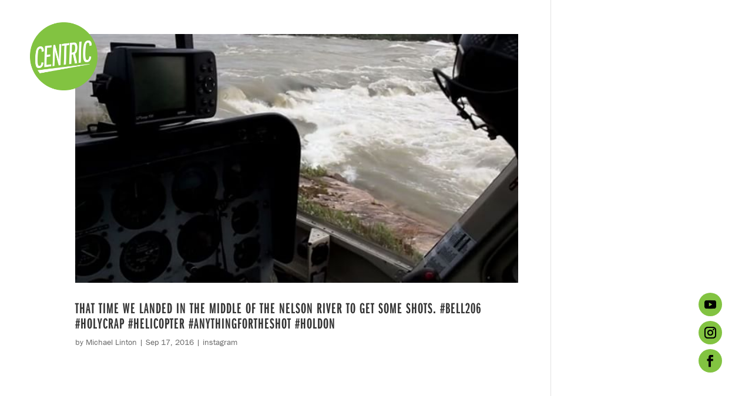

--- FILE ---
content_type: text/css
request_url: https://centricproductions.com/wp-content/et-cache/taxonomy/post_tag/130/et-divi-dynamic-tb-1149-late.css?ver=1767210040
body_size: 25
content:
@font-face{font-family:ETmodules;font-display:block;src:url(//centricproductions.com/wp-content/themes/Divi/core/admin/fonts/modules/social/modules.eot);src:url(//centricproductions.com/wp-content/themes/Divi/core/admin/fonts/modules/social/modules.eot?#iefix) format("embedded-opentype"),url(//centricproductions.com/wp-content/themes/Divi/core/admin/fonts/modules/social/modules.woff) format("woff"),url(//centricproductions.com/wp-content/themes/Divi/core/admin/fonts/modules/social/modules.ttf) format("truetype"),url(//centricproductions.com/wp-content/themes/Divi/core/admin/fonts/modules/social/modules.svg#ETmodules) format("svg");font-weight:400;font-style:normal}

--- FILE ---
content_type: text/css
request_url: https://centricproductions.com/wp-content/themes/divi-child/style.css?ver=4.24.2
body_size: 2672
content:
/*
 Theme Name:     Divi Child
 Theme URI:      http://centric.tetrobeta.com/divi-child
 Description:    Divi Child Theme
 Author:         Tetro Design
 Author URI:     http://centric.tetrobeta.com
 Template:       Divi
 Version:        1.0.0
*/
 
 
/* =Theme customization starts here
------------------------------------------------------- */
@import url("https://use.typekit.net/hcy4qtd.css");
body{
	background-color:#191919;
	min-height:700px;
	font-family: franklin-gothic-urw, sans-serif;
	font-weight: 400;
	font-style: normal;
}
/*Scroll Top*/
.et_pb_scroll_top::before {
    content: "\21";/*select icon*/
} 
.et_pb_scroll_top.et-pb-icon {
    right: 4vw; 
    bottom: 2vw; 
    border-radius: 0px;
    font-size: 30px;/*icon size*/
    transition: all .1s ease-in-out;
	background-color: rgba(0, 0, 0, 0);
}
/*Hamburger menu*/
#slide-in-open{
  cursor: pointer;
  height: 40px;
  width: 40px;
}
 
.line{
display: block;
position: absolute;
height: 4px;
width: 100%;
background: #fff;
border-radius: 9px;
opacity: 1;
-webkit-transition: .1s ease-in-out;
-moz-transition: .1s ease-in-out;
transition: .1s ease-in-out;
}
 
.line-2 {
top: 10px;
}
 
.line-3 {
top: 20px;
}
 
#slide-in-open.open .line-1 {
top: 10px;
-webkit-transform: rotate(135deg);
-moz-transform: rotate(135deg);
transform: rotate(135deg);
}
 
#slide-in-open.open .line-2 {
display: none;
}
 
#slide-in-open.open .line-3 {
top: 10px;
-webkit-transform: rotate(-135deg);
-moz-transform: rotate(-135deg);
transform: rotate(-135deg);
}
 
.slide-in-menu {
right: 0 !important;
opacity: 1 !important;
}
 
.slide-in-menu-container {
-webkit-transition: all 0.5s ease !important;
-moz-transition: all 0.5s ease !important;
/*-o-transition: all 0.5s ease !important;*/
-ms-transition: all 0.5s ease !important;
transition: all 0.5s ease !important;
}
  .locked{
    overflow: hidden;
  }
/* end hamburger menu*/
h1, h2, h3, h4{
	font-family: franklin-gothic-ext-comp-urw, sans-serif;
	font-weight: 700;
	font-style: normal;
	text-transform: uppercase;
}
h1{
	font-size: 8vw;
}
h2{
	letter-spacing: 1px;
}
h3.md-heading{
	font-size: 1.3vw;
	line-height: 1.3em;
}
.et_pb_team_member_description h4{
	font-size: 2.2vw;
	padding-top: 30px; 
	padding-bottom: 30px;
}
.et_pb_team_member_image{
	text-align:left;
}
.et_pb_team_member_image img{
	width:250px;
	height: 250px;
	object-fit: cover;
	object-position: center;
	border-radius: 50vw 50vw;
	 /*-webkit-filter: grayscale(1);*/
    filter: grayscale(1);
}
.text-padding, .et_pb_team_member_description{
	padding-bottom: 30px;
}
p{
	line-height: 1.3em !important;
	font-size: 1.3vw;
}
p.medium-copy,h3.md-heading, .yotu-playlist .yotu-pagination{
	font-family: franklin-gothic-urw, sans-serif !important;
	font-weight: 500 !important;
	font-style: normal;
}
.medium-copy, .contact-icon-text{
	font-size: 1.1vw;
	line-height: 1.3em;
}
.et_pb_button, .menu-item-click, nav ul li a, .scroll-down, .yotu-button-prs, a.menu-item{
	font-family: franklin-gothic-ext-comp-urw, sans-serif;
	font-weight: 400;
	font-style: normal;
	letter-spacing: 2px;
}
div a.button-border{
	border: 1px solid #fff!important;
}
/*contact button*/
.et_pb_button.et_pb_button_0 {
	z-index: 9999!important;
}
a.yotu-button-prs{
	color: #fff;
	background-color: #82c341;
	border: none;
	text-transform: uppercase;
	font-size: 20px;
	line-height: 1.7em;
}
a.yotu-button-prs:hover{
	background-color:#70a536;
	color: #fff;
}
.yotu-playlist .yotu-pagination{
	color: #fff!important;
	font-size: 16px !important;
}
nav ul li a{
	color: #fff;
	letter-spacing: 2px;
	font-size: 20px;
}
.et_pb_social_media_follow li{
	display: block;
}
.et_pb_button { 
	width: 160px;
	text-align:center; 
	padding: 0.5em 0.5em;
	margin-bottom: 20px;
}
.et_pb_button:hover{
	padding: 0.5em 0.5em !important;
}
a.white, .white, .et_pb_team_member_description, .et_pb_team_member_description h4{
	color: #fff;
}
.green{
	color: #82C341; 
}
a:hover{
	cursor: pointer;
}
/*Vertical line*/
.vl {
  border-left: 1px solid white;
  height: 60px;
  position: absolute;
  left: 50%;
  margin-left: -3px;
  top: 0;
}
div.et_pb_section.et_pb_section_0_tb_footer{
	pointer-events: none;
}
/*Remove default top pagination*/
.yotu-pagination-top{
	display:none !important;
}
div.yotu-playlist, div.yotu-videos{
	padding-top: 0px;
}
/*remove youtube icon*/
.yotu-video-thumb-wrp::after{
	background: none!important;
}
/*fix hover issue*/
.yotu-videos li > a{
	z-index: 999;
}
 .yotu-video .ds-gallery-text {
    position: absolute;
    top: 0;
    left: 0;
    right: 0;
    bottom: 0;
    padding: 30px 30px;
    display: -webkit-box;
    display: -ms-flexbox;
    display: flex;
    -webkit-box-orient: vertical;
    -webkit-box-direction: normal;
    -ms-flex-direction: column;
    flex-direction: column;
    -webkit-box-pack: start;
    -ms-flex-pack: start;
    justify-content: flex-start;
    background-color: rgba(0, 0, 0, .77);
    opacity: 0;
    -webkit-transition: all .5s ease-in-out;
    transition: all .5s ease-in-out;
}
.yotu-videos .yotu-video:hover .ds-gallery-text {
    opacity: 1;
  }
/*Video Title*/
.yotu-videos .yotu-video h3.yotu-video-title{
  font-size: 1.5vw;
  text-transform: uppercase;
	overflow: visible;
	font-family: franklin-gothic-ext-comp-urw, sans-serif;
  font-weight: 700;
  font-style: normal;
	margin-top: 0px;
}

.yotu-videos .yotu-video h3.yotu-video-title, .yotu-videos .yotu-video div.yotu-video-description{
	text-decoration: none;
	color: #fff;
	white-space: normal;
}

/*YouTube Description*/
.yotu-videos .yotu-video div.yotu-video-description{
	margin-top: 0px; 
	height: auto;
	line-height: 1.3em;
	font-family: franklin-gothic-urw, sans-serif;
  font-weight: 400;
  font-style: normal;
	font-size:1.1vw;
}
/*portfolio popup overlay*/
div.yotu-lightbox div.yotu-lightbox-overlay{
  background: rgba(0, 0, 0, 0.8);
}
div.yotu-lightbox .yotu-lightbox-body{
	top: 28.5%!important;
}
/*Video Title*//*
div.yotu-videos ul li a:hover h3.yotu-video-title {
  display:block;
	position: absolute; 
	top: 0;
	left: 10px;
}
div.yotu-videos ul li a:hover div.yotu-video-description{
	display:block;
	position: absolute;
	top: 30px;
	left: 10px;
}*/
.contact-icons a{
  display: inline-flex;
  align-items: center;  /* vertical alignment of items */
	padding-bottom: 30px;
}

.contact-icon-text {
  text-align: left;
  padding-left: 15px;
}

@media only screen and (min-width:981px){
/*Portfolio 1st col sticky*/
  div.sticky{
	height: 100%;
    position: sticky;
    top: 50%;
  }
}
@media (min-width: 980px) {
	.above-fold{
		min-height: 700px;
	}
	#overlay{
		min-height: 400px;
	}
  .et_pb_menu .et_pb_menu__menu, .et_pb_fullwidth_menu .et_pb_menu__menu {
    display: none;
  }
  .et_pb_menu .et_mobile_nav_menu, .et_pb_fullwidth_menu .et_mobile_nav_menu {
    display: flex;
    float: none;
    margin: 0 6px;
    align-items: center;
  }
}

@media only screen and (max-width: 1300px){	
	#navigation{
	  width: 65%;
	  max-width: 65%;
	}
}

@media only screen and (max-width: 980px){
	h3.md-heading, .medium-copy, p, .contact-icon-text{
	font-size: 14px;
		line-height: 1.3em;
}
	nav ul li a{
		font-size: 18px;
	}
	#overlay{
		min-height: 200px;
	}
	/*rollover title and description*/
	.yotu-videos .yotu-video h3.yotu-video-title{
		font-size:16px;}
	.yotu-videos .yotu-video div.yotu-video-description{ 
	font-size: 2.1vw;
	}
		/*div.et_pb_row_0.et_pb_row{
		padding-bottom: 5em!important;
	}*/
	.et_pb_team_member_description h4{
		font-size: 32px;
	}
	.et_pb_team_member_image img{ 
	  width: 200px; 
		height: 200px;
	}
}
/*Tablet device*/
@media only screen and (max-width: 980px) and (min-width: 768px){
  .above-fold{
    min-height: 600px;
  }	
}

/*Tablet pro*/
@media only screen 
  and (width: 1024px) 
  and (height: 1366px){
  div#mep_0{
    width: 100%;
    height: 900px!important;
  }
  div.et_pb_section_video{
    height: 900px !important;
  }
  div#contact{
    min-height: 400px;
  }
}
/*Tablet*/
@media only screen and (width: 1366px) and (height: 1024px){
  div#mep_0{
    width: 100%;
    height: 850px!important;
  }
  div.et_pb_section_video{
    height: 850px !important;
  }
  div#contact{
    min-height: 450px;
  }
}
/*Small tablet and phones*/
@media only screen and (max-width: 1024px){
  .yotu-video .ds-gallery-text { 
    padding: 20px 20px;	 
  }
  div#contact{
	min-height: 450px;
    margin-top: -50px;
  }
}
@media only screen and (max-width: 600px){	
  .et_pb_button { 
	width: 75% !important;
  }
  .above-fold{
	min-height: 550px;
  }
  h1{
	font-size: 16vw;
  }
}
/*overwrite video gallery grid column width*/
@media only screen and (min-width: 480px) and (max-width: 767px) {
body .yotu-mode-grid li, body div div.yotu-mode-grid[class*=' yotu-column-'] li, div div div.yotu-mode-grid[class^='yotu-column-'] li {
  width:100%!important;
	margin-right: 0!important;
 }
}
/*Portfolio video full-width*/
@media only screen and (max-width: 999px) and (min-width: 768px){
  body .yotu-mode-grid li, body div div.yotu-mode-grid[class*=' yotu-column-'] li, div div div.yotu-mode-grid[class^='yotu-column-'] li {
    width:100%!important;
	margin-right: 0!important;
  }
}

@media only screen and (max-width: 1169px) and (min-width: 1000px) {
body .yotu-mode-grid li, body div div.yotu-mode-grid[class*=' yotu-column-'] li, div div div.yotu-mode-grid[class^='yotu-column-'] li {
  width:100%!important;
	margin-right: 0!important;
 }
}
/*Ipad*/
@media only screen 
  and (min-device-width: 768px) 
  and (max-device-width: 1024px) 
  and (-webkit-min-device-pixel-ratio: 1) {
div#overlay{
  margin-top: -300px!important;
  min-height: 300px!important;
}
		div#contact{
			min-height: 450px;
		}
}
/*Devices larger than IPad Pro*/
@media only screen and (min-width:1367px){
.about-img span img{
     margin-top: 6em;
    }
}
/*Desktop min-width 1680px*/
@media only screen and (min-width:1680px){
div ul.et_pb_social_media_follow_0_tb_header{
     padding-bottom: 5vw!important;
    }
}
@media only screen and (min-width: 1600px){
	div#contact{
		padding-top: 500px;
	}
}
/*overlay background*/
@media only screen and (min-width:2200px){
div#overlay{
  margin-top: -500px!important;
	min-height:500px!important;
}
}

--- FILE ---
content_type: text/css
request_url: https://centricproductions.com/wp-content/et-cache/1149/et-core-unified-cpt-1149.min.css?ver=1767045991
body_size: 834
content:
.et_pb_section_0_tb_header.et_pb_section{padding-top:0px;padding-bottom:0px;background-color:rgba(0,0,0,0)!important}.et_pb_section_0_tb_header{z-index:99999;position:relative;position:fixed;top:0}.et_pb_section_0_tb_header:hover{position:fixed;top:0}.et_pb_row_0_tb_header{background-color:rgba(0,0,0,0)}.et_pb_row_0_tb_header.et_pb_row{padding-top:0px!important;padding-bottom:0px!important;padding-top:0px;padding-bottom:0px}.et_pb_row_0_tb_header,body #page-container .et-db #et-boc .et-l .et_pb_row_0_tb_header.et_pb_row,body.et_pb_pagebuilder_layout.single #page-container #et-boc .et-l .et_pb_row_0_tb_header.et_pb_row,body.et_pb_pagebuilder_layout.single.et_full_width_page #page-container #et-boc .et-l .et_pb_row_0_tb_header.et_pb_row,.et_pb_row_1_tb_header,body #page-container .et-db #et-boc .et-l .et_pb_row_1_tb_header.et_pb_row,body.et_pb_pagebuilder_layout.single #page-container #et-boc .et-l .et_pb_row_1_tb_header.et_pb_row,body.et_pb_pagebuilder_layout.single.et_full_width_page #page-container #et-boc .et-l .et_pb_row_1_tb_header.et_pb_row{width:100%;max-width:100%}.et_pb_image_0_tb_header{padding-top:3vw;padding-right:4vw;padding-bottom:3vw;padding-left:4vw;width:100%;max-width:100%!important;text-align:left;margin-left:0}.et_pb_image_0_tb_header .et_pb_image_wrap,.et_pb_image_0_tb_header img{width:100%}.et_pb_section_1_tb_header.et_pb_section{padding-top:0px;padding-right:0px;padding-bottom:0px;padding-left:0px}.et_pb_row_1_tb_header{background-color:rgba(255,255,255,0);position:absolute!important;top:0px;bottom:auto;right:0px;left:auto}.et_pb_row_1_tb_header.et_pb_row{padding-top:3vw!important;padding-right:4vw!important;padding-left:4vw!important;padding-top:3vw;padding-right:4vw;padding-left:4vw}.et_pb_text_0_tb_header.et_pb_text{color:#ffffff!important}.et_pb_text_0_tb_header{line-height:0em;font-size:1.1vw;line-height:0em;width:40px;z-index:999999;position:fixed!important;top:0px;bottom:auto;right:0px;left:auto;right:4vw;top:3vw!important}.et_pb_text_2_tb_header h2,.et_pb_text_1_tb_header h2,.et_pb_text_3_tb_header h2,.et_pb_text_0_tb_header h2{font-size:2.2vw}body.logged-in.admin-bar .et_pb_row_2_tb_header,body.logged-in.admin-bar .et_pb_text_0_tb_header{top:calc(0px + 32px)}ul.et_pb_social_media_follow_0_tb_header a.icon{border-radius:50vw 50vw 50vw 50vw}ul.et_pb_social_media_follow_0_tb_header{padding-bottom:6vw!important;margin-bottom:0px!important}.et_pb_social_media_follow_0_tb_header{position:fixed!important;bottom:0px;top:auto;right:0px;left:auto}body.logged-in.admin-bar .et_pb_social_media_follow_0_tb_header{top:auto}ul.et_pb_social_media_follow_0_tb_header li a.icon{margin-right:0px}.et_pb_social_media_follow_0_tb_header li.et_pb_social_icon a.icon:before{color:#000000}.et_pb_social_media_follow_0_tb_header li a.icon:before{font-size:20px;line-height:40px;height:40px;width:40px}.et_pb_social_media_follow_0_tb_header li a.icon{height:40px;width:40px}.et_pb_row_2_tb_header{background-color:rgba(0,0,0,0.8);height:100vh;position:fixed!important;top:0px;bottom:auto;right:-20%;left:auto;opacity:0}.et_pb_row_2_tb_header.et_pb_row{padding-top:6vw!important;padding-top:6vw}.et_pb_text_2_tb_header,.et_pb_text_3_tb_header,.et_pb_text_1_tb_header{font-size:1.1vw;padding-top:10px!important;padding-bottom:10px!important}.et_pb_social_media_follow_network_2_tb_header a.icon,.et_pb_social_media_follow_network_0_tb_header a.icon,.et_pb_social_media_follow_network_1_tb_header a.icon{background-color:#82c341!important;transition:background-color 300ms ease 0ms,background-image 300ms ease 0ms}.et_pb_social_media_follow_network_0_tb_header a.icon:hover,.et_pb_social_media_follow_network_1_tb_header a.icon:hover,.et_pb_social_media_follow_network_2_tb_header a.icon:hover{background-image:initial!important;background-color:#70a536!important}.et_pb_social_media_follow_network_2_tb_header,.et_pb_social_media_follow_network_1_tb_header{margin-right:0px!important}@media only screen and (min-width:981px){.et_pb_section_0_tb_header{width:17vw}ul.et_pb_social_media_follow_0_tb_header{right:4vw;bottom:0vw}.et_pb_row_2_tb_header,body #page-container .et-db #et-boc .et-l .et_pb_row_2_tb_header.et_pb_row,body.et_pb_pagebuilder_layout.single #page-container #et-boc .et-l .et_pb_row_2_tb_header.et_pb_row,body.et_pb_pagebuilder_layout.single.et_full_width_page #page-container #et-boc .et-l .et_pb_row_2_tb_header.et_pb_row{width:20%;max-width:65%}}@media only screen and (max-width:980px){.et_pb_section_0_tb_header{width:17vw}.et_pb_text_0_tb_header h2,.et_pb_text_1_tb_header h2,.et_pb_text_2_tb_header h2,.et_pb_text_3_tb_header h2{font-size:32px}ul.et_pb_social_media_follow_0_tb_header{padding-bottom:8vw!important;right:4vw}.et_pb_row_2_tb_header.et_pb_row{padding-top:7vw!important;padding-top:7vw!important}.et_pb_row_2_tb_header,body #page-container .et-db #et-boc .et-l .et_pb_row_2_tb_header.et_pb_row,body.et_pb_pagebuilder_layout.single #page-container #et-boc .et-l .et_pb_row_2_tb_header.et_pb_row,body.et_pb_pagebuilder_layout.single.et_full_width_page #page-container #et-boc .et-l .et_pb_row_2_tb_header.et_pb_row{width:30%}body.logged-in.admin-bar .et_pb_row_2_tb_header{top:calc(0px + 32px)}.et_pb_row_2_tb_header{top:0px;bottom:auto;right:-40%;left:auto;transform:translateX(0px) translateY(0px)}.et_pb_text_1_tb_header,.et_pb_text_2_tb_header,.et_pb_text_3_tb_header{line-height:1.4em}}@media only screen and (max-width:767px){.et_pb_section_0_tb_header{width:20vw}ul.et_pb_social_media_follow_0_tb_header{padding-bottom:12vw!important;right:4vw}.et_pb_row_2_tb_header.et_pb_row{padding-top:12vw!important;padding-top:12vw!important}.et_pb_row_2_tb_header,body #page-container .et-db #et-boc .et-l .et_pb_row_2_tb_header.et_pb_row,body.et_pb_pagebuilder_layout.single #page-container #et-boc .et-l .et_pb_row_2_tb_header.et_pb_row,body.et_pb_pagebuilder_layout.single.et_full_width_page #page-container #et-boc .et-l .et_pb_row_2_tb_header.et_pb_row{width:100%}body.logged-in.admin-bar .et_pb_row_2_tb_header{top:calc(0px + 46px)}.et_pb_row_2_tb_header{top:0px;bottom:auto;right:-60%;left:auto;transform:translateX(0px) translateY(0px)}.et_pb_text_1_tb_header,.et_pb_text_2_tb_header,.et_pb_text_3_tb_header{line-height:1.4em}}

--- FILE ---
content_type: text/css
request_url: https://centricproductions.com/wp-content/et-cache/taxonomy/post_tag/130/et-divi-dynamic-tb-1149-late.css
body_size: 2
content:
@font-face{font-family:ETmodules;font-display:block;src:url(//centricproductions.com/wp-content/themes/Divi/core/admin/fonts/modules/social/modules.eot);src:url(//centricproductions.com/wp-content/themes/Divi/core/admin/fonts/modules/social/modules.eot?#iefix) format("embedded-opentype"),url(//centricproductions.com/wp-content/themes/Divi/core/admin/fonts/modules/social/modules.woff) format("woff"),url(//centricproductions.com/wp-content/themes/Divi/core/admin/fonts/modules/social/modules.ttf) format("truetype"),url(//centricproductions.com/wp-content/themes/Divi/core/admin/fonts/modules/social/modules.svg#ETmodules) format("svg");font-weight:400;font-style:normal}